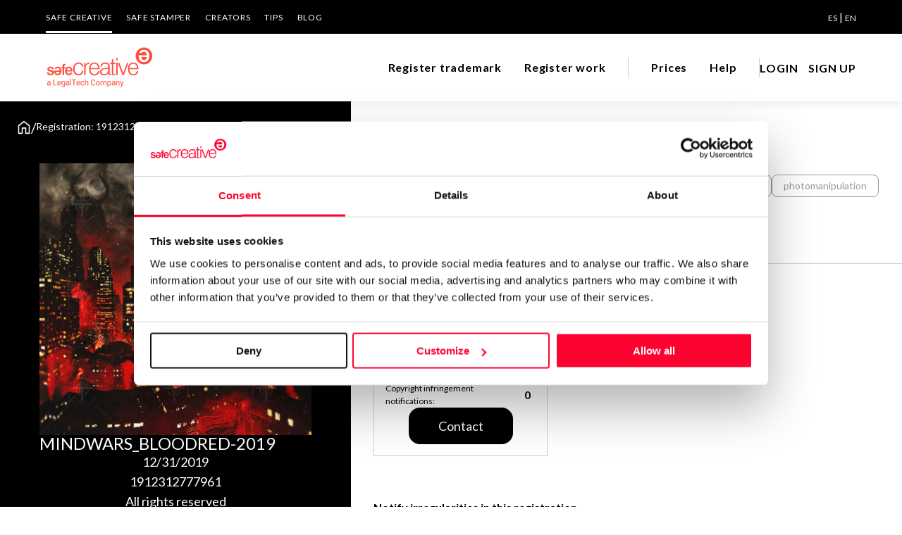

--- FILE ---
content_type: text/html;charset=utf-8
request_url: https://www.safecreative.org/work/1912312777961
body_size: 9343
content:
<!DOCTYPE html>
<html xmlns="http://www.w3.org/1999/xhtml"
 xmlns:xsd="http://www.w3.org/2001/XMLSchema#"
 xmlns:og="http://ogp.me/ns#"
 xmlns:dc="http://purl.org/dc/elements/1.1/" 
 xmlns:dcterms="http://purl.org/dc/terms/" 
 xmlns:rol="http://rdvocab.info/roles/"
 xmlns:cc="http://creativecommons.org/ns#" 
 xmlns:foaf="http://xmlns.com/foaf/0.1/"
 xmlns:gn="http://www.geonames.org/ontology#"
>
<head><script type="text/javascript" src="../app/resource/org.apache.wicket.resource.JQueryResourceReference/jquery/jquery-3.6.4-ver-A66F0A69D13CAE7E761635A40954CBF9.js"></script>
<script type="text/javascript" src="../app/resource/org.apache.wicket.ajax.AbstractDefaultAjaxBehavior/res/js/wicket-ajax-jquery-ver-0CF97CBD9C2F725CD4E54A3E7E945DC6.js"></script>
<script type="text/javascript" id="wicket-ajax-base-url">
/*<![CDATA[*/
Wicket.Ajax.baseUrl="work/1912312777961";
/*]]>*/
</script>
<meta property="og:title" content="Mindwars_BloodRed-2019"/>
<meta property="og:url" content="https://www.safecreative.org/work/1912312777961-mindwars_bloodred-2019"/>
<meta property="og:image" content="https://s3.eu-west-1.amazonaws.com/thumbnails-safecreative-org/1/2019/12/31/0000016f/5d63/5119/3736/69fef1a87063/Mindwars_BloodRed-2019_thumb.png?t=1769717318710"/>
<meta property="og:image" content="https://www.safecreative.org/img/worktype/large/artistic.png"/>
<script type="text/javascript" id="statPrint">
/*<![CDATA[*/
statPrint = function () {
var attrs = {"u":"./1912312777961?0-1.0-body-visibleWorkPanel-panel","c":"workViewPanel"};
var params = [];
attrs.ep = params.concat(attrs.ep || []);
Wicket.Ajax.ajax(attrs);
}
;
/*]]>*/
</script>

<script>
 window.dataLayer = window.dataLayer || [];
 window.dataLayer.push ({"country":"US","pageType":"Artistic","pageCategory":"producto","isLogged":false,"language":"en","pageSubsection":"certificado","pageSection":"marketplace"});</script>
<script id="Cookiebot" src="https://consent.cookiebot.com/uc.js" data-cbid="67b67f3e-2def-42e3-8e71-cb41b4bd0a1f" type="text/javascript"></script>

<script src="/js/util.js"></script>
<script>
(function(w,d,s,l,i){w[l]=w[l]||[];w[l].push({'gtm.start': 
new Date().getTime(),event:'gtm.js'});var f=d.getElementsByTagName(s)[0], 
j=d.createElement(s),dl=l!='dataLayer'?'&l='+l:'';j.async=true;j.src= 
'https://www.googletagmanager.com/gtm.js?id='+i+dl;f.parentNode.insertBefore(j,f); 
})(window,document,'script','dataLayer','GTM-M25XLHX');</script>
<meta http-equiv="content-type" content="text/html; charset=UTF-8" />
<meta charset="UTF-8">
<title>Safe Creative: Work #1912312777961 - Mindwars_BloodRed-2019</title>
<meta name="viewport" content="width=device-width, initial-scale=1.0" />

<meta name="google-site-verification" content="4-sPfPUgEQKvuj2yg4tlbCHXTWuHBGotsZHgV-VgFrk" />
<meta name="facebook-domain-verification" content="886a2ydz6f0t473mjohjn46orialt8" />

<meta name="Generator" content="Safe Creative" />
<meta name="Origen" content="Safe Creative" />
<meta name="description" content=""/>
<meta property="og:url" content="https://www.safecreative.org/work/1912312777961-mindwars_bloodred-2019"/>
<meta property="og:title" content="Safe Creative: Work #1912312777961 - Mindwars_BloodRed-2019"/>
<meta property="og:description" content=""/>
<meta property="og:image" content="https://s3.eu-west-1.amazonaws.com/thumbnails-safecreative-org/1/2019/12/31/0000016f/5d63/5119/3736/69fef1a87063/Mindwars_BloodRed-2019_thumb.png?t=1769717318643"/>
<meta property="og:image:width" content="192"/>
<meta property="og:image:height" content="192"/>
<meta name="twitter:card" content="summary_large_image" />
<meta name="twitter:site" content="@safecreative" />
<meta name="twitter:creator" content="@safecreative" />
<meta name="twitter:title" content="Safe Creative: Work #1912312777961 - Mindwars_BloodRed-2019"/>
<meta name="twitter:description" content=""/>
<meta name="twitter:image:src" content="https://s3.eu-west-1.amazonaws.com/thumbnails-safecreative-org/1/2019/12/31/0000016f/5d63/5119/3736/69fef1a87063/Mindwars_BloodRed-2019_thumb.png?t=1769717318643"/>
<meta name="twitter:image:width" content="192"/>
<meta name="twitter:image:height" content="192"/>



<link rel="stylesheet" type="text/css" href="/css/swiper-bundle.min.css"/>
<link rel="preconnect" href="https://fonts.googleapis.com">
<link rel="preconnect" href="https://fonts.gstatic.com" crossorigin>
<link href="https://fonts.googleapis.com/css2?family=Lato:ital,wght@0,300;0,400;0,700;1,400&display=swap" rel="stylesheet">
<link href="https://fonts.googleapis.com/css?family=Open+Sans:400,400i,600,600i,700,700i" rel="stylesheet">
<link href="/css/fontawesome.min.css" rel="stylesheet">
   
<link href="/css/fa-brands.css" rel="stylesheet">
<link href="/css/fa-solid.css" rel="stylesheet">
<link href="/css/fa-regular.css" rel="stylesheet">
<link href="/lightbox/css/lightbox.css" rel="stylesheet">

<link rel="shortcut icon" href="/img/favicon.png">
  
<script src="https://account.safecreative.org/checkSession.js"></script>



<script type="text/javascript" src="/js/swiper-bundle.min.js"></script>
<link rel="stylesheet" type="text/css" href="/css/veridika.css?2026.01.23.0944_web03" />
<link rel="stylesheet" type="text/css" href="/css/style.css?2026.01.23.0944_web03" />
<link rel="search" type="application/opensearchdescription+xml"  title="Safe Creative Search" href="https://www.safecreative.org/opensearch" />
<link rel="canonical"  href="https://www.safecreative.org/work/1912312777961-mindwars_bloodred-2019"/>
<script type="text/javascript" src="/js/util.js?2026.01.23.0944_web03"></script>
<script type="text/javascript" src="/js/smv2/soundmanager2.js?2026.01.23.0944_web03"></script>
<script type="text/javascript" src="/js/smv2/berniecode-animator.js?2026.01.23.0944_web03"></script>
<script type="text/javascript" src="/js/smv2/360player.js?2026.01.23.0944_web03"></script>
<script type="text/javascript" src="/js/smv2/excanvas.js?2026.01.23.0944_web03"></script>
<link rel="stylesheet" type="text/css" href="/js/smv2/css/360player.css?2026.01.23.0944_web03" />
<link rel="stylesheet" type="text/css" href="/js/smv2/css/360player-visualization.css?2026.01.23.0944_web03" />
<script type="text/javascript">
/*<![CDATA[*/
Wicket.Event.add(window, "domready", function(event) { 
Wicket.Ajax.ajax({"u":"./1912312777961?0-1.0-body-visibleWorkPanel-card-enlaces-1","c":"id1","e":"click","pd":true});;
Wicket.Ajax.ajax({"u":"./1912312777961?0-1.0-body-visibleWorkPanel-card-enlaces-2","c":"id2","e":"click","pd":true});;
Wicket.Ajax.ajax({"u":"./1912312777961?0-1.0-body-visibleWorkPanel-panel-rightOwnersContainer-rightsOwnersExtList-0-card-contactButton","c":"cardead63c44-9d90-4eec-8a81-52918f337ae2_contactButton","e":"click","pd":true,"sp":"stop"});;
Wicket.Ajax.ajax({"u":"./1912312777961?0-1.0-body-visibleWorkPanel-panel-rightOwnersContainer-new~incidence","c":"id3","e":"click","pd":true});;
Wicket.Ajax.ajax({"u":"./1912312777961?0-1.0-body-visibleWorkPanel-panel-downloadNote-link","c":"id4","e":"click","pd":true,"sp":"stop"});;
Wicket.Event.publish(Wicket.Event.Topic.AJAX_HANDLERS_BOUND);
;});
/*]]>*/
</script>
</head>

<body>
	<noscript><iframe src='https://www.googletagmanager.com/ns.html?id=GTM-M25XLHX' height='0' width='0' style='display:none;visibility:hidden'></iframe></noscript>
	<header>
		<div class="bg-negro pc">
			<div class="cuerpo">
                <div class="nav-superior">
                    <ul>
                        <li class="activo"><a aria-label="SAFE CREATIVE" href="/en">SAFE CREATIVE</a></li>
                        <li class=""><a href="https://www.safestamper.com/">SAFE STAMPER</a></li>
                        <li class=""><a href="https://www.safecreative.org/creators">CREATORS</a></li>
                        
                        	<li class=""><a href="/tips/es">TIPS</a></li>
                        
                        <li><a aria-label="BLOG" href="https://www.safecreative.org/blog/en/">Blog</a></li>
                    </ul>
                    <div class="idiomas">
                    	
	                    	 
	                    	 <a href="./1912312777961?0-1.-body-header-languages-0-languageLink" rel="nofollow">ES</a>
                    	
	                    	  | 
	                    	 <a href="./1912312777961?0-1.-body-header-languages-1-languageLink" rel="nofollow" class="sel">EN</a>
                    	
                    </div>
                </div>
            </div>
		</div>
		<div class="header-bar-banda bg-blanco sombra">
			<div class="cuerpo" style="position: inherit">
				<div class="header-bar">
					<div id="mostrarmenu" >
						
						<a href="#" class="hamburger hamburger--collapse"><span class="hamburger-box"><span class="hamburger-inner"></span></span></a>
					</div>
					<div class="logo">
						<a href="/en" id="logoLink"><img src="/images/logo.svg" width="153" height="40"  alt="Safe Creative"></a>
					</div>
					<div class="container">
						<div class="navegacion">
							<ul>
								<li>
									<a href="https://www.safecreative.org:443/trademark-express" class="navegacion-link">Register trademark</a>
								</li><li>
									<a href="https://www.safecreative.org:443/register-express?r=/work/1912312777961%3F0" class="navegacion-link">Register work</a>
								</li><li class="division-pre pc">
									<div class="division">&nbsp;</div>
								</li><li>
									<a href="https://www.safecreative.org:443/pro" class="navegacion-link">Prices</a>
								</li><li>
									<a href="https://www.safecreative.org:443/en/faqs" class="navegacion-link">Help</a>
								</li>
								<li class="division-pre pc"><div class="division">&nbsp;</div></li>
							</ul>
						</div>
					
					
						<div class="header-bar-user">
	<div class="navegacion">
		<ul>
			<li><a class="lanzaLogin" href="#" >LOGIN</a></li>
			<li><a href="https://www.safecreative.org/signup-wizard?r=%2Fwork%2F1912312777961">SIGN UP</a></li>
		</ul>
	</div>

</div>
												
						<div class="bg-negro movil header-top">
							<div class="cuerpo">
								<div class="nav-superior">
									<ul>
										<li class="activo'"><a href="/" aria-label="SAFE CREATIVE">SAFE CREATIVE</a></li>
										<li><a aria-label="CREATORS" href="https://www.safecreative.org/creators">CREATORS</a></li>
										<li><a aria-label="SAFE STAMPER" href="https://www.safestamper.com/">SAFE STAMPER</a></li>
										
											<li><a aria-label="TIPS" href="/tips/es">TIPS</a></li>
										
										<li><a href="https://www.safecreative.org/blog/en/" aria-label="BLOG">Blog</a></li>
									</ul>
									<div class="idiomas">
				                    	
					                    	 
					                    	 <a href="./1912312777961?0-1.-body-header-mobileLanguages-0-languageLink" rel="nofollow">Español</a>
				                    	
					                    	  | 
					                    	 <a href="./1912312777961?0-1.-body-header-mobileLanguages-1-languageLink" rel="nofollow" class="sel">English</a>
				                    	
									</div>
								</div>
							</div>
						</div>
					</div><!-- fin container -->
				</div>
			</div>
		</div>
        	
	</header>
	
<div class="clearfix"></div>
	
	
	


<div class="float-hero">
	<div class="hero hero-absolute">
		<div class="cuerpo">
			<div class="breadcrumbs">
	<a class="flex-none" href="/"><img src="/images/icon/home.svg" width="20" height="22" class="" alt="Home"></a>
	
	<span class="linea">/</span>
	<span>Registration: 1912312777961</span>
</div>
		</div>
	</div>
	<div id="id5">
	<div class="float-frame obra">
		<div class="data obra">
			<div class="imagen" style="position:relative;">
				<img width="772" height="514" src="/img/blank.png" onload="this.onload=null;var i=document.createElement(&#039;img&#039;);i.t=this;i.onload=function(){this.t.src=this.src;};i.onerror=function(){this.t.src=&#039;/img/worktype/large/artistic.png&#039;;};i.src=&#039;//s3.eu-west-1.amazonaws.com/thumbnails-safecreative-org/1/2019/12/31/0000016f/5d63/5119/3736/69fef1a87063/Mindwars_BloodRed-2019_thumb.png?t=1769717318713&#039;;return true;">
				<div>
	<div class="ui360 ui360-vis image-preview" id="id6"><a id="id7" href="#" title="Play"><i class='fa fa-search-plus'></i></a></div>
	<script type="text/javascript">jQuery(function($){
  $('#id7').click(function(e){
    e.preventDefault();
    e.stopPropagation();
    var modal = $('<div id="imageModal" class="modal-previsualizar-imagen">' +
        '<div class="modal-content">' +
          '<span class="modal-close"><img src="/images/icon/close.svg" width="32" height="32" /></span>' +
          '<img src="https://s3.eu-west-1.amazonaws.com/thumbnails-safecreative-org/1/2019/12/31/0000016f/5d63/5119/3736/69fef1a87063/Mindwars_BloodRed-2019_preview.png?t=1769717318631" />' +
        '</div></div>');
    $('body').append(modal);
    modal.find('.modal-close').click(function(){ modal.remove(); });
    modal.click(function(e){
      if($(e.target).is('#imageModal')){
        modal.remove();
      }
    });
  });
});
</script>
</div>
				
			</div>
			<div class="nombre">
				<div class="heading-S">Mindwars_BloodRed-2019</div>
			</div>
		  	<div class="textos">
				<div class="bodycopy-M">12/31/2019</div>
			  	<div class="bodycopy-M">1912312777961</div>
				<div class="bodycopy-M "><a target="_blank" href="https://www.safecreative.org/license/copyright">All rights reserved</a></div>
			</div>
			<div class="enlaces">
				<a href="#" class="enlace" id="id1" data-tippy-content="Contact Author / Rights Holder"><span class="enlace-logo"><img src="/images/icon/chat.svg" width="20" height="20" alt="download"></span></a><a href="#" class="enlace" id="id2" data-tippy-content="Share"><span class="enlace-logo"><img src="/images/icon/share.svg" width="20" height="20" alt="download"></span></a>
			</div>
		</div>
	</div>
	
</div>
	<div class="nofloat-frame">
		<div class="nofloat-content" id="workViewPanel">
<div class="display-flex flex-direction-column gap-40 width-100">
	<div class="work-info display-flex flex-direction-column gap-40">
		<h2 class="heading-S">About the work</h2>
		
		
		
		<div class="tags">
			<div class="tag workType">Drawing, Painting</div>
			<div class="tag"><span>mindwars</span></div><div class="tag"><span>photoshop</span></div><div class="tag"><span>artwork for sale</span></div><div class="tag"><span>cadiesart</span></div><div class="tag"><span>photomanipulation</span></div><div class="tag"><span>digital artwork</span></div><div class="tag"><span>caio caldas</span></div>
		</div>
		
		
		
		
		<div class="display-flex flex-direction-column gap-8">
			<p>
				<a href="javascript:printInfoPage()" class="print enlace-M">
					Print work information
				</a>
			</p>
			<div id="id8">
	<a id="id4" href="#" class="enlace-M">
	
		
	<span class="text">Get information note (USD 23)</span>
</a>
<div style="display:inline" id="id9">
	
</div></div>
		</div>
		<div class="separacion-gris"></div>
	</div>

	<div class="display-flex flex-direction-column gap-40 rightOwners">
		<h2 class="heading-S">Copyright registered declarations</h2>
		<div class="swiper width-100">
			<div class="swiper-wrapper" aria-live="polite">
				
					<div class="card-follower card-follower" id="cardead63c44-9d90-4eec-8a81-52918f337ae2">
	
	<div class="user">
		<div class="foto foto">
	
	<img src="https://s3.eu-west-1.amazonaws.com/thumbnails-safecreative-org/1/2024/07/19/00000190/cbce/ae0b/32a8/4c4a91458936/blob_thumb.png?t=1769717318725"/>
			
</div>
		<div class="textos">
			<div class="name">CadiesArt - Digital Artwork</div>
			<div>
				<div class="right">Author</div>
				
			</div>
		</div>
	</div>
	<div class="datos">
		<div class="dato">
			<div class="label">Consolidated inscription:</div>
			<div class="valor"><img class="svg-rojo" src="/images/icon/success.svg"/></div>
		</div>
		<div class="dato">
			<div class="label">Attached documents:</div>
			<div class="valor">0</div>
		</div>
		<div class="dato">
			<div class="label">Copyright infringement notifications:</div>
			<div class="valor">0</div>
		</div>
	</div>	
	<div id="cardead63c44-9d90-4eec-8a81-52918f337ae2_contactButton" class="boton boton-negro">
	
		
	<span class="text">Contact</span>
</div>
	
	
</div>
				
			</div>
			<div class="swiper-scroll"></div>
		</div>
		<p>
			<a class="enlace-M" id="id3" href="#">Notify irregularities in this registration</a>
		</p>		
		<div class="separacion-gris"></div>
	</div>

	

	

	

</div>
	<!--
<div class="inner extra text-left padr0" xmlns:dc="http://purl.org/dc/elements/1.1/" xmlns:cc="http://creativecommons.org/ns#">
		<wicket:enclosure child="incidentPublicNotesLabel">
			<section class="clearfix bb padv16 marb32 incident-alert bold">
				<div class="col-md-2">&nbsp;</div>
				<div class="col-md-10">
					<label class="label_top marb16" wicket:id="incidentPublicNotesLabel"></label>
				</div>
			</section>
		</wicket:enclosure>	

 -->
<div class="hide">
	<span id="printTitle">Print work information</span>
	<div class="code" id="printContent">Work information<br /><br />Title Mindwars_BloodRed-2019<br />Work type Drawing, Painting<br />Tags mindwars, photoshop, artwork for sale, cadiesart, photomanipulation, digital artwork, caio caldas<br /><br />-------------------------<br /><br />Registry info in Safe Creative<br /><br />Identifier 1912312777961<br />Entry date Dec 31, 2019, 7:16 PM UTC<br />License All rights reserved<br /><br />-------------------------<br /><br />Copyright registered declarations<br /><br />Author. Holder CadiesArt - Digital Artwork. Date Dec 31, 2019. <br /><br /><br />Information available at  https://www.safecreative.org/work/1912312777961-mindwars_bloodred-2019</div>
</div> 


<script type="text/javascript">
/*<![CDATA[*/
  
   function printInfoPage() 
   {  
	   statPrint();
       var title = document.getElementById("printTitle").innerHTML;
       var divContents = document.getElementById("printContent").innerHTML;  
       var printWindow = window.open('', 'PRINT', 'height=600,width=800');  
       printWindow.document.write('<html><head><title>'+ title +'</title>');  
       printWindow.document.write('</head><body >');  
       printWindow.document.write(divContents);  
       printWindow.document.write('</body></html>');  
       printWindow.document.close(); // necessary for IE >= 10
       printWindow.focus(); // necessary for IE >= 10*/

       printWindow.print();
       printWindow.close();    
   }  
   
   	
	const swiper_autores = new Swiper('.rightOwners .swiper', {
		direction: 'horizontal',
		loop: false,
		navigation: false,
		slidesPerView: 1.2,
		spaceBetween: 8,
		//simulateTouch: true,
		slideClass: 'card-follower',
		mousewheel: false,
		updateOnWindowResize: true,
		//slidesPerView: 'auto',
		grid: false,
		scrollbar: {
			el: '.rightOwners .swiper-scroll',
			draggable: true,
	  	},
		breakpoints: {
			800: {
				slidesPerView: 2.1	,
				spaceBetween: 16,
				scrollbar: {
					el: '.rightOwners .swiper-scroll',
					draggable: true,
				},
				grid: false,
			},
			1200: {
				slidesPerView: 2.8,
				spaceBetween: 32,
				scrollbar: {
					el: '.rightOwners .swiper-scroll',
					draggable: true,
				},
			},
			1500: {
				slidesPerView: 3.2,
				spaceBetween: 32,
				scrollbar: {
					el: '.rightOwners .swiper-scroll',
					draggable: true,
				},
			}
		}
	});
	
	const swiper_relaciones = new Swiper('.relations .swiper', {
		direction: 'horizontal',
		loop: false,
		navigation: false,
		slidesPerView: 1.2,
		spaceBetween: 8,
		//simulateTouch: true,
		slideClass: 'relation-item',
		mousewheel: false,
		updateOnWindowResize: true,
		//slidesPerView: 'auto',
		grid: false,
		scrollbar: {
			el: '.relations .swiper-scroll',
			draggable: true,
	  	},
		breakpoints: {
			800: {
				slidesPerView: 2.1	,
				spaceBetween: 16,
				scrollbar: {
					el: '.relations .swiper-scroll',
					draggable: true,
				},
				grid: false,
			},
			1200: {
				slidesPerView: 2.8,
				spaceBetween: 32,
				scrollbar: {
					el: '.relations .swiper-scroll',
					draggable: true,
				},
			},
			1500: {
				slidesPerView: 3.2,
				spaceBetween: 32,
				scrollbar: {
					el: '.relations .swiper-scroll',
					draggable: true,
				},
			}
		}
	});
	
	   

/*]]>*/
</script> 


</div>
	</div>
</div>
<div class="clearfix"></div>




<div class="clearfix"></div>

<div class="pie">
	<div class="cuerpo pie-mapa-web">
		<ul>
			<div class="seccion bodycopy-S-bold">About Us</div>
			<li><a href="/" class="disclaimer-M">Safe Creative</a></li>
			<li><a class="disclaimer-M" href="https://www.safestamper.com/">Safe Stamper</a></li>
			<li><a class="disclaimer-M" href="https://www.safecreative.org/creators">Creators</a></li>
			<li><a href="https://www.safecreative.org/tips/es/" class="disclaimer-M">TIPS</a></li>
		</ul>
		<ul>
			<div class="seccion bodycopy-S-bold">Registrations</div>
			<li><a href="/register-express" class="disclaimer-M">Works & Business Assets</a></li>
			<li><a class="disclaimer-M" href="/en/trademarks">Trademark registration</a></li>
            <li><a href="/ai-info" class="disclaimer-M">Creativity declaration</a></li>
            <li><a href="/search" class="disclaimer-M">Search registry entries</a></li>
            <li><a href="/validity" class="disclaimer-M">Validity check</a></li>
            <li><a href="/certifiedPublications" class="disclaimer-M">Certified publications</a></li>
			<li><a href="/agent-directory" class="disclaimer-M">Experts directory</a></li>
			<li><a href="/api-doc" class="disclaimer-M">API</a></li>
		</ul>
		<ul>
			<div class="seccion bodycopy-S-bold">Certifications</div>
			<li><a class="disclaimer-M" href="https://www.safestamper.com/web">Web</a></li>
			<li><a class="disclaimer-M" href="https://www.safestamper.com/mail">Mail</a></li>
			<li><a class="disclaimer-M" href="https://www.safestamper.com/notify">Notifications</a></li>
			<li><a class="disclaimer-M" href="https://www.safestamper.com/app">App</a></li>
			<li><a class="disclaimer-M" href="https://www.safestamper.com/signature">Signature</a></li>
			<li><a class="disclaimer-M" href="https://www.safestamper.com/files">File</a></li>
		</ul>
		<ul>
			<div class="seccion bodycopy-S-bold">Subscribe and save</div>
			<li><a href="/pro" class="disclaimer-M">Plans and prices</a></li>
			<li><a class="disclaimer-M" href="https://www.safestamper.com/prices">Single-use certification</a></li>
			<li><a class="disclaimer-M" href="/en/business-guide-use">Business & Enterprise guide</a></li>
		</ul>
		<ul>
			<div class="seccion bodycopy-S-bold">Legal</div>
			<li><a class="disclaimer-M" href="/en/terms">Terms of Use</a></li>
			<li><a class="disclaimer-M" href="/en/privacy">Privacy policy</a></li>
			<li><a href="/cookies" class="disclaimer-M">Cookies</a></li>
			<li><a href="/copyright-abuse" class="disclaimer-M">Copyright protocol</a></li>
			<li><a href="/protected-data-conflict" class="disclaimer-M">Data protection</a></li>
			<li><a class="disclaimer-M" href="https://www.safestamper.com/legal">Stamper legal and technical strength</a></li>
		</ul>
		<ul>
			<div class="seccion bodycopy-S-bold">Contact</div>
			<li><a class="disclaimer-M" href="/en/faqs">FAQs</a></li>
			<li><a href="/contact" class="disclaimer-M">Help</a></li>
			<li><a href="/jobs" class="disclaimer-M">Work with us</a></li>
		</ul>
	</div>
	<div class="cuerpo credits">
		<div class="pie-copy"><span id="copyright">&copy; 2026 Safe Creative</span></div>
        <div class="pie-logo"><img src="/images/logo.svg" alt="Safe Creative" width="153" height="40" vspace="10" border="0" ></div>
		<div class="social-links">
			<a href="https://www.linkedin.com/company/safe-creative" target="_blank">
				<svg xmlns="http://www.w3.org/2000/svg" width="24" height="24" viewBox="0 0 24 24" fill="none"><path fill-rule="evenodd" clip-rule="evenodd" d="M5 3H19C20.1046 3 21 3.89543 21 5V19C21 20.1046 20.1046 21 19 21H5C3.89543 21 3 20.1046 3 19V5C3 3.89543 3.89543 3 5 3ZM8 18C8.27614 18 8.5 17.7761 8.5 17.5V10.5C8.5 10.2239 8.27614 10 8 10H6.5C6.22386 10 6 10.2239 6 10.5V17.5C6 17.7761 6.22386 18 6.5 18H8ZM7.25 9C6.42157 9 5.75 8.32843 5.75 7.5C5.75 6.67157 6.42157 6 7.25 6C8.07843 6 8.75 6.67157 8.75 7.5C8.75 8.32843 8.07843 9 7.25 9ZM17.5 18C17.7761 18 18 17.7761 18 17.5V12.9C18.0325 11.3108 16.8576 9.95452 15.28 9.76C14.177 9.65925 13.1083 10.1744 12.5 11.1V10.5C12.5 10.2239 12.2761 10 12 10H10.5C10.2239 10 10 10.2239 10 10.5V17.5C10 17.7761 10.2239 18 10.5 18H12C12.2761 18 12.5 17.7761 12.5 17.5V13.75C12.5 12.9216 13.1716 12.25 14 12.25C14.8284 12.25 15.5 12.9216 15.5 13.75V17.5C15.5 17.7761 15.7239 18 16 18H17.5Z" fill="white"/></svg>
			</a>
			<a target="_blank" href="https://www.safecreative.org/blog/en/">
				<svg xmlns="http://www.w3.org/2000/svg" width="24" height="24" viewBox="0 0 1792 1792"><path d="M127 896q0-163 67-313l367 1005q-196-95-315-281t-119-411zm1288-39q0 19-2.5 38.5t-10 49.5-11.5 44-17.5 59-17.5 58l-76 256-278-826q46-3 88-8 19-2 26-18.5t-2.5-31-28.5-13.5l-205 10q-75-1-202-10-12-1-20.5 5t-11.5 15-1.5 18.5 9 16.5 19.5 8l80 8 120 328-168 504-280-832q46-3 88-8 19-2 26-18.5t-2.5-31-28.5-13.5l-205 10q-7 0-23-.5t-26-.5q105-160 274.5-253.5t367.5-93.5q147 0 280.5 53t238.5 149h-10q-55 0-92 40.5t-37 95.5q0 12 2 24t4 21.5 8 23 9 21 12 22.5 12.5 21 14.5 24 14 23q63 107 63 212zm-506 106l237 647q1 6 5 11-126 44-255 44-112 0-217-32zm661-436q95 174 95 369 0 209-104 385.5t-279 278.5l235-678q59-169 59-276 0-42-6-79zm-674-527q182 0 348 71t286 191 191 286 71 348-71 348-191 286-286 191-348 71-348-71-286-191-191-286-71-348 71-348 191-286 286-191 348-71zm0 1751q173 0 331.5-68t273-182.5 182.5-273 68-331.5-68-331.5-182.5-273-273-182.5-331.5-68-331.5 68-273 182.5-182.5 273-68 331.5 68 331.5 182.5 273 273 182.5 331.5 68z" fill="white"/></svg>
			</a>
			<a href="https://www.facebook.com/safecreative" target="_blank">
				<svg xmlns="http://www.w3.org/2000/svg" width="24" height="24" viewBox="0 0 24 24" fill="none"><path d="M16.5 6H13.5C12.9477 6 12.5 6.44772 12.5 7V10H16.5C16.6137 9.99748 16.7216 10.0504 16.7892 10.1419C16.8568 10.2334 16.8758 10.352 16.84 10.46L16.1 12.66C16.0318 12.8619 15.8431 12.9984 15.63 13H12.5V20.5C12.5 20.7761 12.2761 21 12 21H9.5C9.22386 21 9 20.7761 9 20.5V13H7.5C7.22386 13 7 12.7761 7 12.5V10.5C7 10.2239 7.22386 10 7.5 10H9V7C9 4.79086 10.7909 3 13 3H16.5C16.7761 3 17 3.22386 17 3.5V5.5C17 5.77614 16.7761 6 16.5 6Z" fill="white"/></svg>
			</a>
			<a href="https://www.instagram.com/safecreative" target="_blank">
				<svg xmlns="http://www.w3.org/2000/svg" width="24" height="24" viewBox="0 0 24 24" fill="none"><path fill-rule="evenodd" clip-rule="evenodd" d="M16 3H8C5.23858 3 3 5.23858 3 8V16C3 18.7614 5.23858 21 8 21H16C18.7614 21 21 18.7614 21 16V8C21 5.23858 18.7614 3 16 3ZM19.25 16C19.2445 17.7926 17.7926 19.2445 16 19.25H8C6.20735 19.2445 4.75549 17.7926 4.75 16V8C4.75549 6.20735 6.20735 4.75549 8 4.75H16C17.7926 4.75549 19.2445 6.20735 19.25 8V16ZM16.75 8.25C17.3023 8.25 17.75 7.80228 17.75 7.25C17.75 6.69772 17.3023 6.25 16.75 6.25C16.1977 6.25 15.75 6.69772 15.75 7.25C15.75 7.80228 16.1977 8.25 16.75 8.25ZM12 7.5C9.51472 7.5 7.5 9.51472 7.5 12C7.5 14.4853 9.51472 16.5 12 16.5C14.4853 16.5 16.5 14.4853 16.5 12C16.5027 10.8057 16.0294 9.65957 15.1849 8.81508C14.3404 7.97059 13.1943 7.49734 12 7.5ZM9.25 12C9.25 13.5188 10.4812 14.75 12 14.75C13.5188 14.75 14.75 13.5188 14.75 12C14.75 10.4812 13.5188 9.25 12 9.25C10.4812 9.25 9.25 10.4812 9.25 12Z" fill="white"/></svg>
			</a>
			<a href="https://www.youtube.com/c/safecreative" target="_blank">
				<svg xmlns="http://www.w3.org/2000/svg" height="24" width="24" viewBox="0 0 512 512" ><path d="M501.303,132.765c-5.887,-22.03 -23.235,-39.377 -45.265,-45.265c-39.932,-10.7 -200.038,-10.7 -200.038,-10.7c0,0 -160.107,0 -200.039,10.7c-22.026,5.888 -39.377,23.235 -45.264,45.265c-10.697,39.928 -10.697,123.238 -10.697,123.238c0,0 0,83.308 10.697,123.232c5.887,22.03 23.238,39.382 45.264,45.269c39.932,10.696 200.039,10.696 200.039,10.696c0,0 160.106,0 200.038,-10.696c22.03,-5.887 39.378,-23.239 45.265,-45.269c10.696,-39.924 10.696,-123.232 10.696,-123.232c0,0 0,-83.31 -10.696,-123.238Zm-296.506,200.039l0,-153.603l133.019,76.802l-133.019,76.801Z" fill="white"/></svg>
			</a>
			<a href="https://twitter.com/safecreative" target="_blank" style="padding: 2px 0">
				<svg xmlns="http://www.w3.org/2000/svg" width="20" height="20" viewBox="0 0 16 16" fill="none"><path d="M12.6.75h2.454l-5.36 6.142L16 15.25h-4.937l-3.867-5.07-4.425 5.07H.316l5.733-6.57L0 .75h5.063l3.495 4.633L12.601.75Zm-.86 13.028h1.36L4.323 2.145H2.865z"  fill="white"/></svg>
			</a>
		</div>
	</div>
</div>

<div id="popupContainer"><div style="display:inline" id="popupContainer_modal">
	
</div></div>


<div class="modal-backdrop" id="modalLogin">
    <div class="modal modal-login redondeado">
        <div class="modal-cerrar"><a href="#" class="txt-negro" aria-label="cerrar"><i class="fa fa-times"></i></a></div>
        <div class="modal-contenido">
            <iframe width="100%" height="100%" class="" frameborder="0" id="loginFrame" src="https://account.safecreative.org/frameLogin?r=https%3A%2F%2Fwww.safecreative.org%2Fdashboard&amp;p=creative&amp;lang=en"></iframe>
        </div>
 	</div>

</div>
<script type="text/javascript">
/*<![CDATA[*/

        var _smid = "0dbac88cc58ebcc7";
        var _smapp = 1;
        var _smbanners = true;
             (function(w, r, a, sm, s ) {
            w['SalesmanagoObject'] = r;
            w[r] = w[r] || function () {( w[r].q = w[r].q || [] ).push(arguments)};
            sm = document.createElement('script'); sm.type = 'text/javascript'; sm.async = true; sm.src = a;
            s = document.getElementsByTagName('script')[0];
            s.parentNode.insertBefore(sm, s);
        })(window, 'sm', ('https:' == document.location.protocol ? 'https://' : 'http://') + 'www.salesmanago.com/static/sm.js');

/*]]>*/
</script>
<script src="https://app3.salesmanago.pl/dynamic/0dbac88cc58ebcc7/popups.js"></script>
<script src="/js/inputTags.min.js"></script>
<script src="/js/popper.min.js"></script>
<script src="/js/tippy-bundle.umd.min.js"></script>
<script src="/lightbox/js/lightbox.js"></script>
<script src="/js/veridika.js?2026.01.23.0944_web03"></script>
<script src="/js/app.js?2026.01.23.0944_web03"></script>
<script>
/*<![CDATA[*/

	function resizeLoginFrame() {
	    var iFrame = document.getElementById("loginFrame");
		console.log("Requesting size");
	    iFrame.contentWindow.postMessage("getSize", "*");
	  }
    window.addEventListener("message", function(event) {
    	if (event.data.type== "size") { 
    		console.log("Getting size");
	    	var iFrame = document.getElementById("loginFrame");
	        iFrame.width  = event.data.width;
	        iFrame.height = event.data.height;
    	}
    });
    
    function loadTippy(selector) {
		tippy(selector + ' [data-tippy-content]', {
			offset: [0, 15],
			placement: 'bottom',
			theme: 'light',
			allowHTML: true
		});		
	}
	
	$(document).ready(function () {
		loadTippy("body");
        $(".lanzaLogin").click(function(e){
			e.preventDefault();
			$('.modal-login').fadeIn("slow");
			//$('#modalLogin').fadeIn();
            $('#modalLogin').css("display", "flex");
            $("body").addClass("modal-open");
            resizeLoginFrame();
		});
		$(".modal-login .modal-cerrar A").click(function(e){
			if ($(this).hasClass("no-close")) {
				return;				
			}
			$(".modal").hide();
			$('.modal-backdrop').hide();
            $("body").removeClass("modal-open")
			event.preventDefault();
		});
	});
	
	$(document).on("click", ".show-popup", function(e) {
		e.preventDefault();
		let id = $(this).attr("href");
		showPopupElement(id);
	});
	$(document).on("click", ".modal-client-close", function(e) {
		e.preventDefault();
		let modal = $(this).closest(".modal-backdrop");
		closePopup("#" + modal.attr("id"));
	});

	$(document).on("click", ".dropdown-trigger", function(e) {
		e.preventDefault();
		let dropdown = $(this).closest(".dropdown");
		let menu = dropdown.find(".dropdown-menu");
		menu.toggle();
	});

	$(document).on("click", function(e) {
		if (e.target.closest(".dropdown-trigger") == null) {
			$(".dropdown-menu:visible").hide();			
		}
	});


/*]]>*/
</script>

	
	<script>
/*<![CDATA[*/

		setInterval(function() {
			fetch("/ping");
		}, 5 * 60 * 1000);
	
/*]]>*/
</script>

	<div class="to_top subir "><span><a href="#"><i class="fa fa-angle-up"></i></a></span></div>
    
    
    
<script defer src="https://static.cloudflareinsights.com/beacon.min.js/vcd15cbe7772f49c399c6a5babf22c1241717689176015" integrity="sha512-ZpsOmlRQV6y907TI0dKBHq9Md29nnaEIPlkf84rnaERnq6zvWvPUqr2ft8M1aS28oN72PdrCzSjY4U6VaAw1EQ==" data-cf-beacon='{"version":"2024.11.0","token":"8e5e9bdb62b743c6ae1dd23256db3217","r":1,"server_timing":{"name":{"cfCacheStatus":true,"cfEdge":true,"cfExtPri":true,"cfL4":true,"cfOrigin":true,"cfSpeedBrain":true},"location_startswith":null}}' crossorigin="anonymous"></script>
</body>
</html>








--- FILE ---
content_type: text/javascript
request_url: https://www.salesmanago.com/static/chunk/58.ebb9ac00cdf40425395a.js
body_size: 5056
content:
"use strict";(self.webpackChunktracking=self.webpackChunktracking||[]).push([[58],{1083:(t,e,n)=>{n.d(e,{A:()=>r});const o={};const r=class{saveRaw(t,e){o[t]=e}save(t,e,n){o[t]=e}get(t){var e;return null!==(e=o[t])&&void 0!==e?e:null}remove(t){delete o[t]}isSavedWithExpiration(t){return!0}clear(){for(const t in o)delete o[t]}}},22300:(t,e,n)=>{n.d(e,{A:()=>o});const o={pad:function(t){return t<10?"0"+t:t},safeZ:function(t){return!isNaN(parseFloat(t))&&isFinite(t)?parseFloat(t):0}}},42023:(t,e,n)=>{n.d(e,{A:()=>o});const o={to:function(t){return JSON.stringify(t)},from:function(t){let e=arguments.length>1&&void 0!==arguments[1]?arguments[1]:{};try{return JSON.parse(t)}catch(t){return e}},parse:function(t,e){try{return JSON.parse(t)}catch(n){return e?t:{}}}}},48547:(t,e,n)=>{n.d(e,{A:()=>i});var o=n(42023),r=n(58431),a=n(7945);function s(t,e,n){return(e=function(t){var e=function(t,e){if("object"!=typeof t||!t)return t;var n=t[Symbol.toPrimitive];if(void 0!==n){var o=n.call(t,e||"default");if("object"!=typeof o)return o;throw new TypeError("@@toPrimitive must return a primitive value.")}return("string"===e?String:Number)(t)}(t,"string");return"symbol"==typeof e?e:e+""}(e))in t?Object.defineProperty(t,e,{value:n,enumerable:!0,configurable:!0,writable:!0}):t[e]=n,t}const i=class{constructor(){let t=arguments.length>0&&void 0!==arguments[0]&&arguments[0];s(this,"encode",!1),s(this,"defaultLifetime",{days:3650}),this.encode=t}save(t,e,n){let s=e;if((0,a.Kg)(s)||(s=o.A.to(s)),this.encode&&s)try{s=btoa(s)}catch(t){}(0,r.n0)(t,s,null!=n?n:this.defaultLifetime)}get(t){var e;let n=null!==(e=(0,r.v8)(t))&&void 0!==e?e:null;if(this.encode&&n)try{n=atob(n)}catch(t){}try{return n?o.A.from(n,n):null}catch(t){return n}}remove(t){(0,r.NP)(t)}}},49027:(t,e,n)=>{n.r(e),n.d(e,{default:()=>r});const o=()=>["https:","data:"].includes(document.location.protocol)?"https://":"http://",r={endpoint:o()+"www.salesmanago.com",chat_endpoint:o()+"chat01.salesmanago.com",war_endpoint:o()+"war.salesmanago.com/war",chat_ws:"wss://chat01.salesmanago.com",frontend_api_endpoint:"https://api.salesmanago.com",urls:{chat:"/chat/client",chat_consl:"/chat/consultants",chat_unread:"/chat/unread",chat_active:"/chat/active",chat_holding:"/chat/client/holding/conversation",cf:"/api/chat/contact/form.json",pf:"/api/chat/contact/form.json",error:"/api/err.gif",r:"/api/r.gif",fc:"/frame/click",fak:"/api/fak.json",vs:"/api/vs",vc:"/api/vc.json",war_config:"/war.json",war_report:"/action/ack.json",ext:"/web-api/e.gif",p:"/api/popup/content.json",push:{sett:"/api/push/notification/consent/displaySettings.json",cf:"/api/push/notification/consent/content.html",ureg:"/api/push/unregisterUser.json",reg:"/api/push/registerUser.json",nds:"/api/push/notification/consent/view",token_status:"/api/push/token.json"},external:"/api/contact/contactIdByExternalId",vsd:"/api/search/voice/module/dialog.htm",cpcButton:"/customerPreferenceCenter/button/settings",cpcView:"/customerPreferenceCenter/#",contactAttributeDictionary:"/api/pdc.json",custom:function(t){return"/dynamic/"+t+"/custom.js"},wes:(t,e)=>"/wes/".concat(t,"/").concat(e,".htm"),wesContactForm:(t,e)=>"/wes/".concat(t,"/").concat(e,"/contact.htm"),pb:"/wes/recommendation/get/strategy"}}},55726:(t,e,n)=>{n.d(e,{A:()=>c});var o=n(42023),r=n(7945),a=n(61272),s=n(25806);function i(t,e,n){return(e=function(t){var e=function(t,e){if("object"!=typeof t||!t)return t;var n=t[Symbol.toPrimitive];if(void 0!==n){var o=n.call(t,e||"default");if("object"!=typeof o)return o;throw new TypeError("@@toPrimitive must return a primitive value.")}return("string"===e?String:Number)(t)}(t,"string");return"symbol"==typeof e?e:e+""}(e))in t?Object.defineProperty(t,e,{value:n,enumerable:!0,configurable:!0,writable:!0}):t[e]=n,t}const c=class{constructor(t){i(this,"encode",!1),this.encode=null!=t&&t}saveRaw(t,e,n){((0,r.Gv)(e)||Array.isArray(e))&&(e=o.A.to(e)),localStorage.setItem(t,this.encode?btoa(e):e)}save(t,e,n,i){let c=e;const l=s.A.get("_smclt");!n&&l&&(n=l),n&&((0,r.Gv)(n)||(0,r.Et)(n))&&(c={_v:e,_ts:a.A.addTs(n)}),((0,r.Gv)(c)||Array.isArray(e))&&(c=o.A.to(c)),localStorage.setItem(t,this.encode?btoa(c):c)}isSavedWithExpiration(t){const e=localStorage.getItem(t);if(!e)return!1;const n=o.A.parse(this.encode?atob(e):e,!0);return n&&"object"==typeof n&&"_ts"in n}get(t){const e=localStorage.getItem(t);if(!e)return null;const n=this.encode?atob(e):e,r=o.A.parse(n,n);return r&&r._ts&&(new Date).getTime()>r._ts?(this.remove(t),null):r&&r._v?r._v:r}remove(t){localStorage.removeItem(t)}}},57282:(t,e,n)=>{n.r(e),n.d(e,{dateToISOString:()=>m,default:()=>S,findParamInUrl:()=>s,getDomain:()=>a,getPreviewType:()=>_,getUrlAnch:()=>c,getUrlParams:()=>i,getUrlVars:()=>l,isPreview:()=>g,isQaaTests:()=>h,isSmApp:()=>f,removeUrlVar:()=>u,trimProtocolAndAlias:()=>d});n(84864),n(27495),n(25440),n(62953),n(3296),n(27208),n(48408);var o=n(22300),r=n(25806);function a(t){return!r.A.get("_smdcwt")&&t&&0===t.indexOf("www.")?t.replace("www.",""):t}function s(t,e){var n=(e=e||window).location.search.match(new RegExp("[?&]"+t+"=([^&]+).*$"));return n?n[1]:null}function i(t){t=t||window;try{const e=new URL(t.location.href).searchParams.toString();return e?e.replace(/=(?=&|$)/g,""):e}catch(t){return""}}function c(t){t=t||window;try{return new URL(t.location.href).hash.substring(1)}catch(t){return""}}function l(t){t=t||window;const e=[];try{new URL(t.location.href).searchParams.forEach(function(t,n){e.push(n),e[n]=t})}catch(t){}return e}function u(t){const e=new URL(window.location.href);e.searchParams.has(t)&&(e.searchParams.delete(t),window.history.replaceState({},"",e.toString()))}function m(t){var e=o.A.pad;return t.getUTCFullYear()+"-"+e(t.getUTCMonth()+1)+"-"+e(t.getUTCDate())+"T"+e(t.getUTCHours())+":"+e(t.getUTCMinutes())+":"+e(t.getUTCSeconds())+"Z"}function d(t){var e=/^(?:https?:\/\/www.|https?:\/\/|www.)?([\da-z\.-]+(?:\.[a-z]{2,6})?)(?:[a-zA-Z0-9\-+@:%_.~#?&$\/=]*)?$/;return e.test(t)?e.exec(t)[1]:""}function h(){if(!window.location||!window.location.href)return!1;const t=new URL(window.location.href);return t.searchParams.has("_smqaatest")&&"true"===t.searchParams.get("_smqaatest")}function g(){if(!window.location||!window.location.href)return!1;return new URL(window.location.href).searchParams.has("_smpreview")}function _(){if(!window.location||!window.location.href)return null;const t=new URL(window.location.href);return t.searchParams.has("_smpreview")?t.searchParams.get("_smpreview"):null}function f(){try{return Boolean("smGlobals"in window&&window.smGlobals.vendorShortId||"smLoginPageGlobals"in window&&window.smLoginPageGlobals.user)}catch(t){return!1}}const S={getDomain:a,getUrlParams:i,getUrlAnch:c,getUrlVars:l,removeUrlVar:u,dateToISOString:m,trimProtocolAndAlias:d,findParamInUrl:s,isPreview:g,isQaaTests:h,getPreviewType:_,isSmApp:f}},58431:(t,e,n)=>{n.d(e,{NP:()=>h,OE:()=>g,n0:()=>m,v8:()=>d});n(84864),n(27495);var o=n(7945),r=n(57282),a=n(25806),s=n(61272),i=n(84468),c=n(96820).A;const l={default:3650,visitSource:1,liveChatLastMessage:1,consentFormDisplaySettings:1},u=(t,e,n,o)=>{let r="".concat(t,"=").concat(e);return n&&(r+="; expires=".concat(n.toUTCString())),r+="; path=/",o&&"localhost"!==o&&(r+="; domain=".concat(o)),a.A.get("_smcsec")&&(r+="; Secure"),r.indexOf(i.A.CHAT_SESSION_UUID)>-1&&(r+="; SameSite=Lax"),r},m=function(t,e,n){let i=arguments.length>3&&void 0!==arguments[3]?arguments[3]:document;try{if((t=>{if((0,o.hj)(t)&&(0,o.Kg)(t)){let e=t.length;for(let n=t.length-1;n>=0;n--){const o=t.charCodeAt(n);o>127&&o<=2047?e++:o>2047&&o<=65535&&(e+=2),o>=56320&&o<=57343&&n--}return e<4093}return!1})(e)){const c=n?s.A.add((t=>{const e=a.A.get("_smclt")?Math.ceil(a.A.get("_smclt")):null;let n=l.default;if((0,o.Kg)(t)&&t in l)n=l[t];else if((0,o.Et)(t)&&t>0)n=t;else if((0,o.Gv)(t)){if(!e)return t;if(t.seconds){const n=24*e*60*60;return t.seconds<n?t:{seconds:n}}if(t.hours){const n=24*e;return t.hours<n?t:{hours:n}}}return e&&(0,o.Et)(e)?n<e?n:e:n})(n)):new Date;i.cookie=u(t,e,c,(0,r.getDomain)(window.location.hostname))}else c.warn('The cookie "'.concat(t,'" is too large and will not be set.')),h(t,i)}catch(t){}},d=function(t){let e=arguments.length>1&&void 0!==arguments[1]?arguments[1]:document;try{let n;return e&&e.cookie&&(n=e.cookie.match(new RegExp(t+"=([^;]+)"))),n?n[1]:null}catch(t){return null}},h=function(t){let e=arguments.length>1&&void 0!==arguments[1]?arguments[1]:document;const n=s.A.addDays(-1);e.cookie=u(t,"",n,(0,r.getDomain)(window.location.hostname))},g=()=>{let t=null;try{t=window.localStorage;const e="__storage_test__";return t.setItem(e,e),t.removeItem(e),!0}catch(e){return Boolean(e instanceof DOMException&&(22===e.code||1014===e.code||"QuotaExceededError"===e.name||"NS_ERROR_DOM_QUOTA_REACHED"===e.name)&&t&&0!==t.length)}}},61272:(t,e,n)=>{n.d(e,{A:()=>a});var o=n(7945);function r(t){var e=new Date;return t&&(t.days&&o.Ay.isNumber(t.days)?e.setTime(e.getTime()+24*t.days*60*60*1e3):t.seconds&&o.Ay.isNumber(t.seconds)?e.setTime(e.getTime()+1e3*t.seconds):t.hours&&o.Ay.isNumber(t.hours)?e.setTime(e.getTime()+60*t.hours*60*1e3):o.Ay.isNumber(t)&&e.setTime(e.getTime()+24*t*60*60*1e3)),e}const a={addDays:function(t){return r({days:t})},add:r,addTs:function(t){return r(t).getTime()}}},74587:(t,e,n)=>{n.r(e),n.d(e,{default:()=>i});var o=n(48547),r=n(55726),a=n(1083),s=n(58431);const i=new class{getLocalStorage(){let t=arguments.length>0&&void 0!==arguments[0]&&arguments[0];try{return this.localStorageAvailable?new r.A(t):new a.A}catch(t){return new a.A}}getCookieStorage(){let t=arguments.length>0&&void 0!==arguments[0]&&arguments[0];try{return new o.A(t)}catch(t){return new a.A}}get(){let t=arguments.length>0&&void 0!==arguments[0]&&arguments[0];try{return this.localStorageAvailable?new r.A(t):new o.A(t)}catch(t){return new a.A}}get localStorageAvailable(){return(0,s.OE)()}}},84468:(t,e,n)=>{n.d(e,{A:()=>o});const o={SMCLIENT:"smclient",SMUUID:"smuuid",VENDOR_CONFIG:"_smvc",GLOBAL_VISITS_STATS:"smvr",WEB_PUSH:"smwp",CONSENT_FORM_TOKEN_NAME:"_smwp_token",CONSENT_FORM_SW_NOT_EXISTS:"sm_sw_dext",CONSENT_FORM_TOKEN_CHECK:"sm_token_check",VISIT_SOURCE:"_smvs",VISIT_SOURCE_ORIGINAL_REF:"_smor",CHAT_LAST_MESSAGE:"smclm",CHAT_SESSION_UUID:"smcsu",GOOGLE_ADS_SERVICES:"__goadservices",BROWSER_FINGERPRINT:"_smfp",CONTACT_FORM_BLOCK_TIME:"_smcf",CONTACT_FORM_LAST_SELECTED_PHONE_PREFIX:"_smcfpp",WES_FORM:"_smwesform",CHAT_FAKE_INDICATOR:"_smc-f",CHAT_ACTIVE_CONVERSATION:"_smc-cid",CHAT_PERSISTED_STATE:"_smc-opn",CHAT_CONVERSATION_DATA:"_smc-unr",CONTACT_ATTRIBUTE:"_smcad",SERVICE_WORKER_VERSION:"_smswu",WEB_PUSH_STATE:"_smwps",POPUP_STATE:"_smps",CPC_BUTTON_STATE:"_smcpcb",FRONTEND_API_STATUS:"smapis",FRONTEND_API_DATA:"smapid",SOCIAL_PROOF_DATA:"_smsp-r",SOCIAL_PROOF_STATE:"_smsps",PERSONAL_SHOPPING_INBOX_STATE:"_smnc",PERSONAL_SHOPPING_INBOX_LIKED_PRODUCTS:"smpsipl",PERSONAL_SHOPPING_INBOX_KEEP_CLOSE:"smpsikc",PERSONAL_SHOPPING_INBOX_LAST_NOTIFICATION_ID:"smpsilvn",LEADOO_TRIGGERS:"sm_trigger"}},88653:(t,e,n)=>{n.r(e),n.d(e,{default:()=>m});var o=n(74587),r=n(25806),a=n(57282),s=n(84468),i=n(89722),c=n(49027),l=n(96820).A;function u(t,e,n){return(e=function(t){var e=function(t,e){if("object"!=typeof t||!t)return t;var n=t[Symbol.toPrimitive];if(void 0!==n){var o=n.call(t,e||"default");if("object"!=typeof o)return o;throw new TypeError("@@toPrimitive must return a primitive value.")}return("string"===e?String:Number)(t)}(t,"string");return"symbol"==typeof e?e:e+""}(e))in t?Object.defineProperty(t,e,{value:n,enumerable:!0,configurable:!0,writable:!0}):t[e]=n,t}const m=new class{constructor(){u(this,"cookieStorage",o.default.getCookieStorage()),u(this,"stored",null)}get isMonitored(){return!!this.getContactData().smclient}touch(){return this.getContactData(!0)}clearContactData(){this.stored=null,this.cookieStorage.remove(s.A.SMCLIENT),this.cookieStorage.remove(s.A.SMUUID),r.A.set({_smclientid:null}),(0,a.removeUrlVar)("smclient")}getContactData(){let t=arguments.length>0&&void 0!==arguments[0]&&arguments[0];if(!this.stored||!(0,i.k)(this.stored.smuuid)||t){const t=this.cookieStorage.get(s.A.SMCLIENT),e=this.getSmclient();this.stored={smclient:e,smuuid:this.getUuid(e,t)}}return this.stored}updateSmClient(t){t&&(this.cookieStorage.save(s.A.SMCLIENT,t),this.stored?this.stored.smclient=t:this.touch())}getSmclientByExternalId(t){return t&&!this.cookieStorage.get(s.A.SMCLIENT)?fetch("".concat(c.default.endpoint).concat(c.default.urls.external,"?s=").concat(r.A.get("_smid"),"&e=").concat(t),{method:"GET",headers:{"Content-Type":"application/json"}}).then(t=>t.json()).then(e=>e.success&&e.contactId?(this.cookieStorage.save(s.A.SMCLIENT,e.contactId),e.contactId):void l.warn("No contactId found for externalId",t)).catch(t=>{}):Promise.resolve(void 0)}getSmclient(){const t=r.A.get("_smclientid");if(t)return this.cookieStorage.save(s.A.SMCLIENT,t),t;const e=(0,a.getUrlVars)().smclient;return e?(this.cookieStorage.save(s.A.SMCLIENT,e),e):this.cookieStorage.get(s.A.SMCLIENT)}getUuid(t,e){const n=t&&e&&e!==t;let o=this.cookieStorage.get(s.A.SMUUID);return o&&!n||(o=(0,i.b)()),this.cookieStorage.save(s.A.SMUUID,o),o}}},89722:(t,e,n)=>{n.d(e,{b:()=>o,k:()=>r});n(27495);const o=()=>{const t=()=>(65536*(1+Math.random())|0).toString(16).substring(1);return(new Date).getTime().toString(16)+"-"+t()+t()+t()+"-"+t()+t()+"-"+t()+t()+"-"+t()+t()+"-"+t()+t()+t()},r=t=>!!t&&/^[0-9a-fA-F]+(-[0-9a-fA-F]+){5}$/.test(t)}}]);